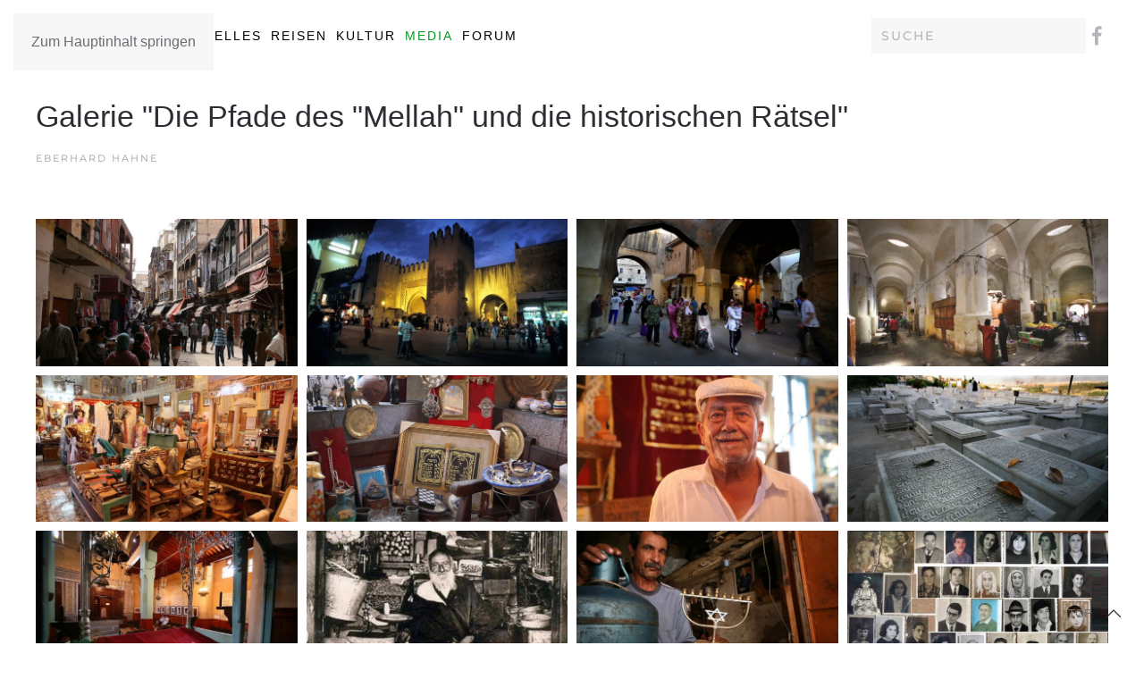

--- FILE ---
content_type: text/html; charset=utf-8
request_url: https://www.marokko.com/mediagalerie/galerie-die-pfade-des-mellah-und-die-historischen-raetsel
body_size: 8793
content:
<!DOCTYPE html>
<html lang="de-de" dir="ltr">
    <head>
        <meta name="viewport" content="width=device-width, initial-scale=1">
        <link rel="icon" href="/images/zLogo_Symbole_Map/favicon.ico" sizes="any">
                <link rel="apple-touch-icon" href="/images/zLogo_Symbole_Map/favicon.ico">
        <meta charset="utf-8">
	<meta name="rights" content="marokko.com">
	<meta name="author" content="Eberhard Hahne">
	<meta property="og:image" content="https://www.marokko.com/templates/yootheme/cache/3f/01Mellah%20Hauptstrasse-3f291824.jpeg">
	<meta property="twitter:image" content="https://www.marokko.com/templates/yootheme/cache/3f/01Mellah%20Hauptstrasse-3f291824.jpeg">
	<meta property="og:title" content="Galerie &quot;Die Pfade des &quot;Mellah&quot; und die historischen Rätsel&quot;">
	<meta property="twitter:title" content="Galerie &quot;Die Pfade des &quot;Mellah&quot; und die historischen Rätsel&quot;">
	<meta property="og:description" content="Galerie &quot;Pfade des &quot;Mellah&quot; und die historischen Rätsel&quot;">
	<meta property="twitter:description" content="Galerie &quot;Pfade des &quot;Mellah&quot; und die historischen Rätsel&quot;">
	<meta name="description" content="Galerie &quot;Pfade des &quot;Mellah&quot; und die historischen Rätsel&quot;">
	<meta name="generator" content="Joomla! - Open Source Content Management">
	<title>Galerie &quot;Die Pfade des &quot;Mellah&quot; und die historischen Rätsel&quot;</title>
	<link href="https://www.marokko.com/component/finder/search?format=opensearch&amp;Itemid=101" rel="search" title="OpenSearch marokko.com" type="application/opensearchdescription+xml">
<link href="/media/vendor/joomla-custom-elements/css/joomla-alert.min.css?0.4.1" rel="stylesheet">
	<link href="/media/system/css/joomla-fontawesome.min.css?4.5.33" rel="preload" as="style" onload="this.onload=null;this.rel='stylesheet'">
	<link href="/templates/yootheme/css/theme.9.css?1767217821" rel="stylesheet">
	<link href="https://www.marokko.com/plugins/content/fastsocialshare/style/style.css" rel="stylesheet">
	<link href="/media/plg_system_jcepro/site/css/content.min.css?86aa0286b6232c4a5b58f892ce080277" rel="stylesheet">
	<link href="/media/plg_system_jcemediabox/css/jcemediabox.min.css?7d30aa8b30a57b85d658fcd54426884a" rel="stylesheet">
<script src="/media/vendor/jquery/js/jquery.min.js?3.7.1"></script>
	<script src="/media/legacy/js/jquery-noconflict.min.js?504da4"></script>
	<script src="/media/vendor/awesomplete/js/awesomplete.min.js?1.1.7" defer></script>
	<script type="application/json" class="joomla-script-options new">{"joomla.jtext":{"JLIB_JS_AJAX_ERROR_OTHER":"Beim Abrufen von JSON-Daten wurde ein HTTP-Statuscode %s zurückgegeben.","JLIB_JS_AJAX_ERROR_PARSE":"Ein Parsing-Fehler trat bei der Verarbeitung der folgenden JSON-Daten auf:<br><code style='color:inherit;white-space:pre-wrap;padding:0;margin:0;border:0;background:inherit;'>%s<\/code>","ERROR":"Fehler","MESSAGE":"Nachricht","NOTICE":"Hinweis","WARNING":"Warnung","JCLOSE":"Schließen","JOK":"OK","JOPEN":"Öffnen"},"finder-search":{"url":"\/component\/finder\/?task=suggestions.suggest&amp;format=json&amp;tmpl=component&amp;Itemid=101"},"system.paths":{"root":"","rootFull":"https:\/\/www.marokko.com\/","base":"","baseFull":"https:\/\/www.marokko.com\/"},"csrf.token":"9f47d6319c6bf1523bca07c3b6a511c4"}</script>
	<script src="/media/system/js/core.min.js?a3d8f8"></script>
	<script src="/media/com_finder/js/finder.min.js?755761" type="module"></script>
	<script src="/media/system/js/messages.min.js?9a4811" type="module"></script>
	<script src="/templates/yootheme/packages/theme-analytics/app/analytics.min.js?4.5.33" defer></script>
	<script src="/templates/yootheme/packages/theme-cookie/app/cookie.min.js?4.5.33" defer></script>
	<script src="/templates/yootheme/vendor/assets/uikit/dist/js/uikit.min.js?4.5.33"></script>
	<script src="/templates/yootheme/vendor/assets/uikit/dist/js/uikit-icons-fuse.min.js?4.5.33"></script>
	<script src="/templates/yootheme/js/theme.js?4.5.33"></script>
	<script src="/media/plg_system_jcemediabox/js/jcemediabox.min.js?7d30aa8b30a57b85d658fcd54426884a"></script>
	<script type="application/ld+json">{"@context":"https://schema.org","@graph":[{"@type":"Organization","@id":"https://www.marokko.com/#/schema/Organization/base","name":"marokko.com","url":"https://www.marokko.com/"},{"@type":"WebSite","@id":"https://www.marokko.com/#/schema/WebSite/base","url":"https://www.marokko.com/","name":"marokko.com","publisher":{"@id":"https://www.marokko.com/#/schema/Organization/base"},"potentialAction":{"@type":"SearchAction","target":"https://www.marokko.com/component/finder/search?q={search_term_string}&amp;Itemid=101","query-input":"required name=search_term_string"}},{"@type":"WebPage","@id":"https://www.marokko.com/#/schema/WebPage/base","url":"https://www.marokko.com/mediagalerie/galerie-die-pfade-des-mellah-und-die-historischen-raetsel","name":"Galerie \"Die Pfade des \"Mellah\" und die historischen Rätsel\"","description":"Galerie \"Pfade des \"Mellah\" und die historischen Rätsel\"","isPartOf":{"@id":"https://www.marokko.com/#/schema/WebSite/base"},"about":{"@id":"https://www.marokko.com/#/schema/Organization/base"},"inLanguage":"de-DE"},{"@type":"Article","@id":"https://www.marokko.com/#/schema/com_content/article/1102","name":"Galerie \"Die Pfade des \"Mellah\" und die historischen Rätsel\"","headline":"Galerie \"Die Pfade des \"Mellah\" und die historischen Rätsel\"","inLanguage":"de-DE","author":{"@type":"Person","name":"Eberhard Hahne"},"thumbnailUrl":"images/autor/Eberhard.Hahne/Galerie Pfade des Mellah und die historischen Raetsel/10 Juedischer Haendler.jpg","articleSection":"Fotogalerie","isPartOf":{"@id":"https://www.marokko.com/#/schema/WebPage/base"}}]}</script>
	<script>window.yootheme ||= {}; var $theme = yootheme.theme = {"google_analytics":"UA-2535688-9","google_analytics_anonymize":"","cookie":{"mode":"consent","template":"<div class=\"tm-cookie-banner uk-notification uk-notification-bottom-right\">\n        <div class=\"uk-notification-message uk-notification-message-warning uk-panel\">\n\n            <p>Wir verwenden Cookies auf marokko.com, um unser Angebot stets optimieren zu k\u00f6nnen k\u00f6nnen. <a href=\"i\/datenschutzerklaerung\" target=\"_blank\" rel=\"noopener noreferrer\" title=\"Datenschutzerkl\u00e4rung\">Details k\u00f6nnen hier nachlesen<\/a><\/p>\n            \n                        <p class=\"uk-margin-small-top\">\n\n                                <button type=\"button\" class=\"js-accept uk-button uk-button-primary\" data-uk-toggle=\"target: !.uk-notification; animation: uk-animation-fade\">Einverstanden<\/button>\n                \n                                <button type=\"button\" class=\"js-reject uk-button uk-button-default uk-margin-small-left\" data-uk-toggle=\"target: !.uk-notification; animation: uk-animation-fade\">Nein, Danke<\/button>\n                \n            <\/p>\n            \n        <\/div>\n    <\/div>","position":"bottom"},"i18n":{"close":{"label":"Schlie\u00dfen"},"totop":{"label":"Zur\u00fcck nach oben"},"marker":{"label":"\u00d6ffnen"},"navbarToggleIcon":{"label":"Men\u00fc \u00f6ffnen"},"paginationPrevious":{"label":"Vorherige Seite"},"paginationNext":{"label":"N\u00e4chste Seite"},"searchIcon":{"toggle":"Suche \u00f6ffnen","submit":"Suche ausf\u00fchren"},"slider":{"next":"N\u00e4chste Folie","previous":"Vorherige Folie","slideX":"Folie %s","slideLabel":"%s von %s"},"slideshow":{"next":"N\u00e4chste Folie","previous":"Vorherige Folie","slideX":"Folie %s","slideLabel":"%s von %s"},"lightboxPanel":{"next":"N\u00e4chste Folie","previous":"Vorherige Folie","slideLabel":"%s von %s","close":"Schlie\u00dfen"}}};</script>
	<script>jQuery(document).ready(function(){WfMediabox.init({"base":"\/","theme":"standard","width":"","height":"","lightbox":0,"shadowbox":0,"icons":1,"overlay":1,"overlay_opacity":0,"overlay_color":"","transition_speed":500,"close":2,"labels":{"close":"Close","next":"Next","previous":"Previous","cancel":"Cancel","numbers":"{{numbers}}","numbers_count":"{{current}} of {{total}}","download":"Download"},"swipe":true,"expand_on_click":true});});</script>

    </head>
    <body class="">

        <div class="uk-hidden-visually uk-notification uk-notification-top-left uk-width-auto">
            <div class="uk-notification-message">
                <a href="#tm-main" class="uk-link-reset">Zum Hauptinhalt springen</a>
            </div>
        </div>

        
        
        <div class="tm-page">

                        


<header class="tm-header-mobile uk-hidden@m">


    
        <div class="uk-navbar-container">

            <div class="uk-container uk-container-expand">
                <nav class="uk-navbar" uk-navbar="{&quot;align&quot;:&quot;left&quot;,&quot;container&quot;:&quot;.tm-header-mobile&quot;,&quot;boundary&quot;:&quot;.tm-header-mobile .uk-navbar-container&quot;}">

                                        <div class="uk-navbar-left ">

                        
                                                    <a uk-toggle href="#tm-dialog-mobile" class="uk-navbar-toggle">

        
        <div uk-navbar-toggle-icon></div>

        
    </a>
                        
                        
                    </div>
                    
                                        <div class="uk-navbar-center">

                                                    <a href="https://www.marokko.com/" aria-label="Zurück zur Startseite" class="uk-logo uk-navbar-item">
    <img alt loading="eager" src="/images/zLogo_Symbole_Map/Mobil-Logo.gif"></a>
                        
                        
                    </div>
                    
                    
                </nav>
            </div>

        </div>

    



        <div id="tm-dialog-mobile" uk-offcanvas="container: true; overlay: true" mode="slide">
        <div class="uk-offcanvas-bar uk-flex uk-flex-column">

                        <button class="uk-offcanvas-close uk-close-large" type="button" uk-close uk-toggle="cls: uk-close-large; mode: media; media: @s"></button>
            
                        <div class="uk-margin-auto-bottom">
                
<div class="uk-grid uk-child-width-1-1" uk-grid>    <div>
<div class="uk-panel" id="module-menu-dialog-mobile">

    
    
<ul class="uk-nav uk-nav-default">
    
	<li class="item-117 uk-parent"><a href="/aktuelles">Aktuelles</a>
	<ul class="uk-nav-sub">

		<li class="item-118"><a href="/aktuelles/infos">Nachrichten &amp; Informationen</a></li>
		<li class="item-119"><a href="/aktuelles/wissen">Wirtschaft, Wissenschaft, Gesellschaft &amp; Recht</a></li></ul></li>
	<li class="item-120 uk-parent"><a href="/reisen">Reisen</a>
	<ul class="uk-nav-sub">

		<li class="item-673 uk-parent"><a href="/reisen/reisen">Reisen</a>
		<ul>

			<li class="item-672"><a href="/reisen/reisen/reisefuehrer-landkarte">Reiseführer-Landkarte</a></li></ul></li></ul></li>
	<li class="item-121 uk-parent"><a href="/kultur">Kultur</a>
	<ul class="uk-nav-sub">

		<li class="item-122"><a href="/kultur/kulinarisches">Kulinarisches</a></li>
		<li class="item-123"><a href="/kultur/kunst">Kunst, Kultur, Sport, Musik &amp; Film</a></li>
		<li class="item-124 uk-parent"><a href="/kultur/literatur">Literatur, Erzählungen &amp; Portraits</a>
		<ul>

			<li class="item-602"><a href="/kultur/literatur/publikationen">Publikationen</a></li></ul></li>
		<li class="item-125"><a href="/kultur/esprit">Philosophie, Sprache &amp; Glaube</a></li></ul></li>
	<li class="item-126 uk-active"><a href="/mediagalerie">Media</a></li>
	<li class="item-128 uk-parent"><a href="https://forum.marokko.com/" target="_blank">Forum</a>
	<ul class="uk-nav-sub">

		<li class="item-129"><a href="https://forum.marokko.com" target="_blank">Das aktuelle Marokkoforum</a></li>
		<li class="item-130"><a href="https://www.forum.marokko.net/ubbthreads.php?ubb=cfrm" target="_blank">Das alte Marokkoforum (nur Archiv)</a></li></ul></li></ul>

</div>
</div>    <div>
<div class="uk-panel" id="module-tm-4">

    
    

    <form id="search-tm-4" action="/component/finder/search?Itemid=101" method="get" role="search" class="uk-search js-finder-searchform uk-search-default uk-width-1-1"><span uk-search-icon></span><input name="q" class="js-finder-search-query uk-search-input" placeholder="Suche" required aria-label="Suche" type="search"><input type="hidden" name="Itemid" value="101"></form>
    

</div>
</div>    <div>
<div class="uk-panel" id="module-tm-6">

    
    <ul class="uk-grid uk-flex-inline uk-flex-middle uk-flex-nowrap uk-grid-small">                    <li><a href="https://www.facebook.com/marokko.org" class="uk-preserve-width uk-icon-link" rel="noreferrer" target="_blank"><span uk-icon="icon: facebook;"></span></a></li>
            </ul>
</div>
</div></div>
            </div>
            
            
        </div>
    </div>
    
    
    

</header>




<header class="tm-header uk-visible@m">



    
        <div class="uk-navbar-container">

            <div class="uk-container">
                <nav class="uk-navbar" uk-navbar="{&quot;align&quot;:&quot;left&quot;,&quot;container&quot;:&quot;.tm-header&quot;,&quot;boundary&quot;:&quot;.tm-header .uk-navbar-container&quot;}">

                                        <div class="uk-navbar-left ">

                                                    <a href="https://www.marokko.com/" aria-label="Zurück zur Startseite" class="uk-logo uk-navbar-item">
    <picture>
<source type="image/webp" srcset="/templates/yootheme/cache/ce/Logo-ce2eff79.webp 150w, /templates/yootheme/cache/5a/Logo-5a9c07b2.webp 300w" sizes="(min-width: 150px) 150px">
<img alt loading="eager" src="/templates/yootheme/cache/cf/Logo-cf30bf02.jpeg" width="150" height="36">
</picture></a>
                        
                                                    
<ul class="uk-navbar-nav">
    
	<li class="item-117 uk-parent"><a href="/aktuelles">Aktuelles</a>
	<div class="uk-drop uk-navbar-dropdown"><div><ul class="uk-nav uk-navbar-dropdown-nav">

		<li class="item-118"><a href="/aktuelles/infos">Nachrichten &amp; Informationen</a></li>
		<li class="item-119"><a href="/aktuelles/wissen">Wirtschaft, Wissenschaft, Gesellschaft &amp; Recht</a></li></ul></div></div></li>
	<li class="item-120 uk-parent"><a href="/reisen">Reisen</a>
	<div class="uk-drop uk-navbar-dropdown"><div><ul class="uk-nav uk-navbar-dropdown-nav">

		<li class="item-673 uk-parent"><a href="/reisen/reisen">Reisen</a>
		<ul class="uk-nav-sub">

			<li class="item-672"><a href="/reisen/reisen/reisefuehrer-landkarte">Reiseführer-Landkarte</a></li></ul></li></ul></div></div></li>
	<li class="item-121 uk-parent"><a href="/kultur">Kultur</a>
	<div class="uk-drop uk-navbar-dropdown"><div><ul class="uk-nav uk-navbar-dropdown-nav">

		<li class="item-122"><a href="/kultur/kulinarisches">Kulinarisches</a></li>
		<li class="item-123"><a href="/kultur/kunst">Kunst, Kultur, Sport, Musik &amp; Film</a></li>
		<li class="item-124 uk-parent"><a href="/kultur/literatur">Literatur, Erzählungen &amp; Portraits</a>
		<ul class="uk-nav-sub">

			<li class="item-602"><a href="/kultur/literatur/publikationen">Publikationen</a></li></ul></li>
		<li class="item-125"><a href="/kultur/esprit">Philosophie, Sprache &amp; Glaube</a></li></ul></div></div></li>
	<li class="item-126 uk-active"><a href="/mediagalerie">Media</a></li>
	<li class="item-128 uk-parent"><a href="https://forum.marokko.com/" target="_blank">Forum</a>
	<div class="uk-drop uk-navbar-dropdown"><div><ul class="uk-nav uk-navbar-dropdown-nav">

		<li class="item-129"><a href="https://forum.marokko.com" target="_blank">Das aktuelle Marokkoforum</a></li>
		<li class="item-130"><a href="https://www.forum.marokko.net/ubbthreads.php?ubb=cfrm" target="_blank">Das alte Marokkoforum (nur Archiv)</a></li></ul></div></div></li></ul>

                        
                        
                    </div>
                    
                    
                                        <div class="uk-navbar-right">

                        
                                                    
<div class="uk-navbar-item" id="module-tm-3">

    
    

    <form id="search-tm-3" action="/component/finder/search?Itemid=101" method="get" role="search" class="uk-search js-finder-searchform uk-search-navbar"><span uk-search-icon></span><input name="q" class="js-finder-search-query uk-search-input" placeholder="Suche" required aria-label="Suche" type="search"><input type="hidden" name="Itemid" value="101"></form>
    

</div>

<div class="uk-navbar-item" id="module-tm-5">

    
    <ul class="uk-grid uk-flex-inline uk-flex-middle uk-flex-nowrap uk-grid-small">                    <li><a href="https://www.facebook.com/marokko.org" class="uk-preserve-width uk-icon-link" rel="noreferrer" target="_blank"><span uk-icon="icon: facebook; width: 25; height: 25;"></span></a></li>
            </ul>
</div>

                        
                    </div>
                    
                </nav>
            </div>

        </div>

    







</header>

            
            

            <main id="tm-main" >

                
                <div id="system-message-container" aria-live="polite"></div>

                <!-- Builder #page -->
<div class="uk-section-default uk-section">
    
        
        
        
            
                                <div class="uk-container">                
                    <div class="uk-grid tm-grid-expand uk-child-width-1-1 uk-grid-margin">
<div class="uk-width-1-1">
    
        
            
            
            
                
                    
<h1>        Galerie "Die Pfade des "Mellah" und die historischen Rätsel"    </h1><div class="uk-panel uk-text-meta uk-margin">Eberhard Hahne</div>
                
            
        
    
</div></div>
                                </div>                
            
        
    
</div>
<div class="uk-section-default uk-section">
    
        
        
        
            
                                <div class="uk-container">                
                    <div class="uk-grid tm-grid-expand uk-child-width-1-1 uk-grid-margin">
<div class="uk-width-1-1">
    
        
            
            
            
                
                    
<div id="gallery-filter" class="uk-margin">
    
        <div class="uk-grid uk-child-width-1-2 uk-child-width-1-4@s uk-grid-small" uk-grid uk-lightbox="toggle: a[data-type];">                <div>
<div class="el-item">
        <a class="uk-flex-1 uk-transition-toggle uk-inline-clip uk-link-toggle" href="/templates/yootheme/cache/23/01Mellah%20Hauptstrasse-2327fede.jpeg" data-type="image" data-caption="&lt;h4 class='uk-margin-remove'&gt;01 Mellah Hauptstrasse&lt;/h4&gt;">    
        
            
<picture>
<source type="image/webp" srcset="/component/ajax/?p=image&amp;src=%7B%22file%22%3A%22images%2Fautor%2FEberhard.Hahne%2FGalerie%20Pfade%20des%20Mellah%20und%20die%20historischen%20Raetsel%2F01Mellah%20Hauptstrasse.jpg%22%2C%22type%22%3A%22webp%2C85%22%2C%22thumbnail%22%3A%22768%2C432%2C%22%7D&amp;hash=26dd414b 768w, /component/ajax/?p=image&amp;src=%7B%22file%22%3A%22images%2Fautor%2FEberhard.Hahne%2FGalerie%20Pfade%20des%20Mellah%20und%20die%20historischen%20Raetsel%2F01Mellah%20Hauptstrasse.jpg%22%2C%22type%22%3A%22webp%2C85%22%2C%22thumbnail%22%3A%221024%2C576%2C%22%7D&amp;hash=05537430 1024w, /component/ajax/?p=image&amp;src=%7B%22file%22%3A%22images%2Fautor%2FEberhard.Hahne%2FGalerie%20Pfade%20des%20Mellah%20und%20die%20historischen%20Raetsel%2F01Mellah%20Hauptstrasse.jpg%22%2C%22type%22%3A%22webp%2C85%22%2C%22thumbnail%22%3A%221200%2C%2C%22%7D&amp;hash=f4b41cd7 1200w" sizes="(min-width: 1200px) 1200px">
<img src="/templates/yootheme/cache/3f/01Mellah%20Hauptstrasse-3f291824.jpeg" width="1200" height="675" alt loading="lazy" class="el-image uk-transition-opaque">
</picture>

            
            
                        <div class="uk-position-bottom-left uk-position-small uk-transition-scale-down uk-overlay-primary"><div class="uk-overlay uk-width-medium uk-margin-remove-first-child">

<div class="el-title uk-text-meta uk-text-emphasis uk-transition-fade uk-margin-top uk-margin-remove-bottom">        01 Mellah Hauptstrasse    </div>



</div></div>            
        
        </a>    
</div></div>                <div>
<div class="el-item">
        <a class="uk-flex-1 uk-transition-toggle uk-inline-clip uk-link-toggle" href="/templates/yootheme/cache/8d/02%20Bab%20Semmarine%20aussen-8d990867.jpeg" data-type="image" data-caption="&lt;h4 class='uk-margin-remove'&gt;02 Bab Semmarine Aussen&lt;/h4&gt;">    
        
            
<picture>
<source type="image/webp" srcset="/component/ajax/?p=image&amp;src=%7B%22file%22%3A%22images%2Fautor%2FEberhard.Hahne%2FGalerie%20Pfade%20des%20Mellah%20und%20die%20historischen%20Raetsel%2F02%20Bab%20Semmarine%20aussen.jpg%22%2C%22type%22%3A%22webp%2C85%22%2C%22thumbnail%22%3A%22768%2C432%2C%22%7D&amp;hash=f38b0dce 768w, /component/ajax/?p=image&amp;src=%7B%22file%22%3A%22images%2Fautor%2FEberhard.Hahne%2FGalerie%20Pfade%20des%20Mellah%20und%20die%20historischen%20Raetsel%2F02%20Bab%20Semmarine%20aussen.jpg%22%2C%22type%22%3A%22webp%2C85%22%2C%22thumbnail%22%3A%221024%2C576%2C%22%7D&amp;hash=f24940fd 1024w, /component/ajax/?p=image&amp;src=%7B%22file%22%3A%22images%2Fautor%2FEberhard.Hahne%2FGalerie%20Pfade%20des%20Mellah%20und%20die%20historischen%20Raetsel%2F02%20Bab%20Semmarine%20aussen.jpg%22%2C%22type%22%3A%22webp%2C85%22%2C%22thumbnail%22%3A%221200%2C%2C%22%7D&amp;hash=e606542e 1200w" sizes="(min-width: 1200px) 1200px">
<img src="/templates/yootheme/cache/f6/02%20Bab%20Semmarine%20aussen-f6f1b090.jpeg" width="1200" height="675" alt loading="lazy" class="el-image uk-transition-opaque">
</picture>

            
            
                        <div class="uk-position-bottom-left uk-position-small uk-transition-scale-down uk-overlay-primary"><div class="uk-overlay uk-width-medium uk-margin-remove-first-child">

<div class="el-title uk-text-meta uk-text-emphasis uk-transition-fade uk-margin-top uk-margin-remove-bottom">        02 Bab Semmarine Aussen    </div>



</div></div>            
        
        </a>    
</div></div>                <div>
<div class="el-item">
        <a class="uk-flex-1 uk-transition-toggle uk-inline-clip uk-link-toggle" href="/templates/yootheme/cache/df/03%20Bab%20Semmarine%20innen-df24a084.jpeg" data-type="image" data-caption="&lt;h4 class='uk-margin-remove'&gt;03 Bab Semmarine Innen&lt;/h4&gt;">    
        
            
<picture>
<source type="image/webp" srcset="/component/ajax/?p=image&amp;src=%7B%22file%22%3A%22images%2Fautor%2FEberhard.Hahne%2FGalerie%20Pfade%20des%20Mellah%20und%20die%20historischen%20Raetsel%2F03%20Bab%20Semmarine%20innen.jpg%22%2C%22type%22%3A%22webp%2C85%22%2C%22thumbnail%22%3A%22768%2C432%2C%22%7D&amp;hash=9f94a3c7 768w, /component/ajax/?p=image&amp;src=%7B%22file%22%3A%22images%2Fautor%2FEberhard.Hahne%2FGalerie%20Pfade%20des%20Mellah%20und%20die%20historischen%20Raetsel%2F03%20Bab%20Semmarine%20innen.jpg%22%2C%22type%22%3A%22webp%2C85%22%2C%22thumbnail%22%3A%221024%2C576%2C%22%7D&amp;hash=eacc4086 1024w, /component/ajax/?p=image&amp;src=%7B%22file%22%3A%22images%2Fautor%2FEberhard.Hahne%2FGalerie%20Pfade%20des%20Mellah%20und%20die%20historischen%20Raetsel%2F03%20Bab%20Semmarine%20innen.jpg%22%2C%22type%22%3A%22webp%2C85%22%2C%22thumbnail%22%3A%221200%2C%2C%22%7D&amp;hash=a537eeb9 1200w" sizes="(min-width: 1200px) 1200px">
<img src="/templates/yootheme/cache/de/03%20Bab%20Semmarine%20innen-dedef19a.jpeg" width="1200" height="675" alt loading="lazy" class="el-image uk-transition-opaque">
</picture>

            
            
                        <div class="uk-position-bottom-left uk-position-small uk-transition-scale-down uk-overlay-primary"><div class="uk-overlay uk-width-medium uk-margin-remove-first-child">

<div class="el-title uk-text-meta uk-text-emphasis uk-transition-fade uk-margin-top uk-margin-remove-bottom">        03 Bab Semmarine Innen    </div>



</div></div>            
        
        </a>    
</div></div>                <div>
<div class="el-item">
        <a class="uk-flex-1 uk-transition-toggle uk-inline-clip uk-link-toggle" href="/templates/yootheme/cache/04/04%20Bab%20Semmarine%20Markt%20Souk-04ac3e14.jpeg" data-type="image" data-caption="&lt;h4 class='uk-margin-remove'&gt;04 Bab Semmarine Markt Souk&lt;/h4&gt;">    
        
            
<picture>
<source type="image/webp" srcset="/component/ajax/?p=image&amp;src=%7B%22file%22%3A%22images%2Fautor%2FEberhard.Hahne%2FGalerie%20Pfade%20des%20Mellah%20und%20die%20historischen%20Raetsel%2F04%20Bab%20Semmarine%20Markt%20Souk.jpg%22%2C%22type%22%3A%22webp%2C85%22%2C%22thumbnail%22%3A%22768%2C432%2C%22%7D&amp;hash=8b4f7d4a 768w, /component/ajax/?p=image&amp;src=%7B%22file%22%3A%22images%2Fautor%2FEberhard.Hahne%2FGalerie%20Pfade%20des%20Mellah%20und%20die%20historischen%20Raetsel%2F04%20Bab%20Semmarine%20Markt%20Souk.jpg%22%2C%22type%22%3A%22webp%2C85%22%2C%22thumbnail%22%3A%221024%2C576%2C%22%7D&amp;hash=341928a2 1024w, /component/ajax/?p=image&amp;src=%7B%22file%22%3A%22images%2Fautor%2FEberhard.Hahne%2FGalerie%20Pfade%20des%20Mellah%20und%20die%20historischen%20Raetsel%2F04%20Bab%20Semmarine%20Markt%20Souk.jpg%22%2C%22type%22%3A%22webp%2C85%22%2C%22thumbnail%22%3A%221200%2C%2C%22%7D&amp;hash=8fc606c9 1200w" sizes="(min-width: 1200px) 1200px">
<img src="/templates/yootheme/cache/14/04%20Bab%20Semmarine%20Markt%20Souk-14476fe4.jpeg" width="1200" height="675" alt loading="lazy" class="el-image uk-transition-opaque">
</picture>

            
            
                        <div class="uk-position-bottom-left uk-position-small uk-transition-scale-down uk-overlay-primary"><div class="uk-overlay uk-width-medium uk-margin-remove-first-child">

<div class="el-title uk-text-meta uk-text-emphasis uk-transition-fade uk-margin-top uk-margin-remove-bottom">        04 Bab Semmarine Markt Souk    </div>



</div></div>            
        
        </a>    
</div></div>                <div>
<div class="el-item">
        <a class="uk-flex-1 uk-transition-toggle uk-inline-clip uk-link-toggle" href="/templates/yootheme/cache/ae/05%20Mellah%20Museum%20auf%20dem%20juedischen%20Friedhof-ae3c31cb.jpeg" data-type="image" data-caption="&lt;h4 class='uk-margin-remove'&gt;05 Mellah Museum Auf Dem Juedischen Friedhof&lt;/h4&gt;">    
        
            
<picture>
<source type="image/webp" srcset="/component/ajax/?p=image&amp;src=%7B%22file%22%3A%22images%2Fautor%2FEberhard.Hahne%2FGalerie%20Pfade%20des%20Mellah%20und%20die%20historischen%20Raetsel%2F05%20Mellah%20Museum%20auf%20dem%20juedischen%20Friedhof.jpg%22%2C%22type%22%3A%22webp%2C85%22%2C%22thumbnail%22%3A%22768%2C432%2C%22%7D&amp;hash=70445007 768w, /component/ajax/?p=image&amp;src=%7B%22file%22%3A%22images%2Fautor%2FEberhard.Hahne%2FGalerie%20Pfade%20des%20Mellah%20und%20die%20historischen%20Raetsel%2F05%20Mellah%20Museum%20auf%20dem%20juedischen%20Friedhof.jpg%22%2C%22type%22%3A%22webp%2C85%22%2C%22thumbnail%22%3A%221024%2C576%2C%22%7D&amp;hash=1cd9645c 1024w, /component/ajax/?p=image&amp;src=%7B%22file%22%3A%22images%2Fautor%2FEberhard.Hahne%2FGalerie%20Pfade%20des%20Mellah%20und%20die%20historischen%20Raetsel%2F05%20Mellah%20Museum%20auf%20dem%20juedischen%20Friedhof.jpg%22%2C%22type%22%3A%22webp%2C85%22%2C%22thumbnail%22%3A%221200%2C%2C%22%7D&amp;hash=dc181259 1200w" sizes="(min-width: 1200px) 1200px">
<img src="/templates/yootheme/cache/9c/05%20Mellah%20Museum%20auf%20dem%20juedischen%20Friedhof-9cef2cb7.jpeg" width="1200" height="675" alt loading="lazy" class="el-image uk-transition-opaque">
</picture>

            
            
                        <div class="uk-position-bottom-left uk-position-small uk-transition-scale-down uk-overlay-primary"><div class="uk-overlay uk-width-medium uk-margin-remove-first-child">

<div class="el-title uk-text-meta uk-text-emphasis uk-transition-fade uk-margin-top uk-margin-remove-bottom">        05 Mellah Museum Auf Dem Juedischen Friedhof    </div>



</div></div>            
        
        </a>    
</div></div>                <div>
<div class="el-item">
        <a class="uk-flex-1 uk-transition-toggle uk-inline-clip uk-link-toggle" href="/templates/yootheme/cache/5c/06%20Mellah%20Museum%20von%20Edmond%20Gabbay%20auf%20dem%20juedischen%20Friedhof-5c8cb16d.jpeg" data-type="image" data-caption="&lt;h4 class='uk-margin-remove'&gt;06 Mellah Museum Von Edmond Gabbay Auf Dem Juedischen Friedhof&lt;/h4&gt;">    
        
            
<picture>
<source type="image/webp" srcset="/component/ajax/?p=image&amp;src=%7B%22file%22%3A%22images%2Fautor%2FEberhard.Hahne%2FGalerie%20Pfade%20des%20Mellah%20und%20die%20historischen%20Raetsel%2F06%20Mellah%20Museum%20von%20Edmond%20Gabbay%20auf%20dem%20juedischen%20Friedhof.jpg%22%2C%22type%22%3A%22webp%2C85%22%2C%22thumbnail%22%3A%22768%2C432%2C%22%7D&amp;hash=aaa8c786 768w, /component/ajax/?p=image&amp;src=%7B%22file%22%3A%22images%2Fautor%2FEberhard.Hahne%2FGalerie%20Pfade%20des%20Mellah%20und%20die%20historischen%20Raetsel%2F06%20Mellah%20Museum%20von%20Edmond%20Gabbay%20auf%20dem%20juedischen%20Friedhof.jpg%22%2C%22type%22%3A%22webp%2C85%22%2C%22thumbnail%22%3A%221024%2C576%2C%22%7D&amp;hash=8373c3dc 1024w, /component/ajax/?p=image&amp;src=%7B%22file%22%3A%22images%2Fautor%2FEberhard.Hahne%2FGalerie%20Pfade%20des%20Mellah%20und%20die%20historischen%20Raetsel%2F06%20Mellah%20Museum%20von%20Edmond%20Gabbay%20auf%20dem%20juedischen%20Friedhof.jpg%22%2C%22type%22%3A%22webp%2C85%22%2C%22thumbnail%22%3A%221200%2C%2C%22%7D&amp;hash=e8e7867f 1200w" sizes="(min-width: 1200px) 1200px">
<img src="/templates/yootheme/cache/94/06%20Mellah%20Museum%20von%20Edmond%20Gabbay%20auf%20dem%20juedischen%20Friedhof-94ba35fd.jpeg" width="1200" height="675" alt loading="lazy" class="el-image uk-transition-opaque">
</picture>

            
            
                        <div class="uk-position-bottom-left uk-position-small uk-transition-scale-down uk-overlay-primary"><div class="uk-overlay uk-width-medium uk-margin-remove-first-child">

<div class="el-title uk-text-meta uk-text-emphasis uk-transition-fade uk-margin-top uk-margin-remove-bottom">        06 Mellah Museum Von Edmond Gabbay Auf Dem Juedischen Friedhof    </div>



</div></div>            
        
        </a>    
</div></div>                <div>
<div class="el-item">
        <a class="uk-flex-1 uk-transition-toggle uk-inline-clip uk-link-toggle" href="/templates/yootheme/cache/3d/07%20Mellah%20museum%20Gruender%20und%20Direktor%20Edmond%20Mimoun%20Gabay%20Jude-3d04bc56.jpeg" data-type="image" data-caption="&lt;h4 class='uk-margin-remove'&gt;07 Mellah Museum Gruender Und Direktor Edmond Mimoun Gabay Jude&lt;/h4&gt;">    
        
            
<picture>
<source type="image/webp" srcset="/component/ajax/?p=image&amp;src=%7B%22file%22%3A%22images%2Fautor%2FEberhard.Hahne%2FGalerie%20Pfade%20des%20Mellah%20und%20die%20historischen%20Raetsel%2F07%20Mellah%20museum%20Gruender%20und%20Direktor%20Edmond%20Mimoun%20Gabay%20Jude.jpg%22%2C%22type%22%3A%22webp%2C85%22%2C%22thumbnail%22%3A%22768%2C432%2C%22%7D&amp;hash=f0eaf64c 768w, /component/ajax/?p=image&amp;src=%7B%22file%22%3A%22images%2Fautor%2FEberhard.Hahne%2FGalerie%20Pfade%20des%20Mellah%20und%20die%20historischen%20Raetsel%2F07%20Mellah%20museum%20Gruender%20und%20Direktor%20Edmond%20Mimoun%20Gabay%20Jude.jpg%22%2C%22type%22%3A%22webp%2C85%22%2C%22thumbnail%22%3A%221024%2C576%2C%22%7D&amp;hash=66b8a6cf 1024w, /component/ajax/?p=image&amp;src=%7B%22file%22%3A%22images%2Fautor%2FEberhard.Hahne%2FGalerie%20Pfade%20des%20Mellah%20und%20die%20historischen%20Raetsel%2F07%20Mellah%20museum%20Gruender%20und%20Direktor%20Edmond%20Mimoun%20Gabay%20Jude.jpg%22%2C%22type%22%3A%22webp%2C85%22%2C%22thumbnail%22%3A%221200%2C%2C%22%7D&amp;hash=1d3de923 1200w" sizes="(min-width: 1200px) 1200px">
<img src="/templates/yootheme/cache/d0/07%20Mellah%20museum%20Gruender%20und%20Direktor%20Edmond%20Mimoun%20Gabay%20Jude-d0ead87a.jpeg" width="1200" height="675" alt loading="lazy" class="el-image uk-transition-opaque">
</picture>

            
            
                        <div class="uk-position-bottom-left uk-position-small uk-transition-scale-down uk-overlay-primary"><div class="uk-overlay uk-width-medium uk-margin-remove-first-child">

<div class="el-title uk-text-meta uk-text-emphasis uk-transition-fade uk-margin-top uk-margin-remove-bottom">        07 Mellah Museum Gruender Und Direktor Edmond Mimoun Gabay Jude    </div>



</div></div>            
        
        </a>    
</div></div>                <div>
<div class="el-item">
        <a class="uk-flex-1 uk-transition-toggle uk-inline-clip uk-link-toggle" href="/templates/yootheme/cache/c1/08%20Mellah%20Friedhof-c16119fe.jpeg" data-type="image" data-caption="&lt;h4 class='uk-margin-remove'&gt;08 Mellah Friedhof&lt;/h4&gt;">    
        
            
<picture>
<source type="image/webp" srcset="/component/ajax/?p=image&amp;src=%7B%22file%22%3A%22images%2Fautor%2FEberhard.Hahne%2FGalerie%20Pfade%20des%20Mellah%20und%20die%20historischen%20Raetsel%2F08%20Mellah%20Friedhof.jpg%22%2C%22type%22%3A%22webp%2C85%22%2C%22thumbnail%22%3A%22768%2C432%2C%22%7D&amp;hash=0205488f 768w, /component/ajax/?p=image&amp;src=%7B%22file%22%3A%22images%2Fautor%2FEberhard.Hahne%2FGalerie%20Pfade%20des%20Mellah%20und%20die%20historischen%20Raetsel%2F08%20Mellah%20Friedhof.jpg%22%2C%22type%22%3A%22webp%2C85%22%2C%22thumbnail%22%3A%221024%2C576%2C%22%7D&amp;hash=a821fbc2 1024w, /component/ajax/?p=image&amp;src=%7B%22file%22%3A%22images%2Fautor%2FEberhard.Hahne%2FGalerie%20Pfade%20des%20Mellah%20und%20die%20historischen%20Raetsel%2F08%20Mellah%20Friedhof.jpg%22%2C%22type%22%3A%22webp%2C85%22%2C%22thumbnail%22%3A%221200%2C%2C%22%7D&amp;hash=203d7a2a 1200w" sizes="(min-width: 1200px) 1200px">
<img src="/templates/yootheme/cache/47/08%20Mellah%20Friedhof-472dd60c.jpeg" width="1200" height="675" alt loading="lazy" class="el-image uk-transition-opaque">
</picture>

            
            
                        <div class="uk-position-bottom-left uk-position-small uk-transition-scale-down uk-overlay-primary"><div class="uk-overlay uk-width-medium uk-margin-remove-first-child">

<div class="el-title uk-text-meta uk-text-emphasis uk-transition-fade uk-margin-top uk-margin-remove-bottom">        08 Mellah Friedhof    </div>



</div></div>            
        
        </a>    
</div></div>                <div>
<div class="el-item">
        <a class="uk-flex-1 uk-transition-toggle uk-inline-clip uk-link-toggle" href="/templates/yootheme/cache/2c/09%20Synagoge%20Aben%20Danan%20aus%20dem%2017.%20Jahrhundert-2c7bb862.jpeg" data-type="image" data-caption="&lt;h4 class='uk-margin-remove'&gt;09 Synagoge Aben Danan Aus Dem 17 Jahrhundert&lt;/h4&gt;">    
        
            
<picture>
<source type="image/webp" srcset="/component/ajax/?p=image&amp;src=%7B%22file%22%3A%22images%2Fautor%2FEberhard.Hahne%2FGalerie%20Pfade%20des%20Mellah%20und%20die%20historischen%20Raetsel%2F09%20Synagoge%20Aben%20Danan%20aus%20dem%2017.%20Jahrhundert.jpg%22%2C%22type%22%3A%22webp%2C85%22%2C%22thumbnail%22%3A%22768%2C432%2C%22%7D&amp;hash=83c7b309 768w, /component/ajax/?p=image&amp;src=%7B%22file%22%3A%22images%2Fautor%2FEberhard.Hahne%2FGalerie%20Pfade%20des%20Mellah%20und%20die%20historischen%20Raetsel%2F09%20Synagoge%20Aben%20Danan%20aus%20dem%2017.%20Jahrhundert.jpg%22%2C%22type%22%3A%22webp%2C85%22%2C%22thumbnail%22%3A%221024%2C576%2C%22%7D&amp;hash=fb3c724c 1024w, /component/ajax/?p=image&amp;src=%7B%22file%22%3A%22images%2Fautor%2FEberhard.Hahne%2FGalerie%20Pfade%20des%20Mellah%20und%20die%20historischen%20Raetsel%2F09%20Synagoge%20Aben%20Danan%20aus%20dem%2017.%20Jahrhundert.jpg%22%2C%22type%22%3A%22webp%2C85%22%2C%22thumbnail%22%3A%221200%2C%2C%22%7D&amp;hash=9aa149d8 1200w" sizes="(min-width: 1200px) 1200px">
<img src="/templates/yootheme/cache/49/09%20Synagoge%20Aben%20Danan%20aus%20dem%2017.%20Jahrhundert-49ba258c.jpeg" width="1200" height="675" alt loading="lazy" class="el-image uk-transition-opaque">
</picture>

            
            
                        <div class="uk-position-bottom-left uk-position-small uk-transition-scale-down uk-overlay-primary"><div class="uk-overlay uk-width-medium uk-margin-remove-first-child">

<div class="el-title uk-text-meta uk-text-emphasis uk-transition-fade uk-margin-top uk-margin-remove-bottom">        09 Synagoge Aben Danan Aus Dem 17 Jahrhundert    </div>



</div></div>            
        
        </a>    
</div></div>                <div>
<div class="el-item">
        <a class="uk-flex-1 uk-transition-toggle uk-inline-clip uk-link-toggle" href="/templates/yootheme/cache/cc/10%20Juedischer%20Haendler-ccbcbfcd.jpeg" data-type="image" data-caption="&lt;h4 class='uk-margin-remove'&gt;10 Juedischer Haendler&lt;/h4&gt;">    
        
            
<picture>
<source type="image/webp" srcset="/component/ajax/?p=image&amp;src=%7B%22file%22%3A%22images%2Fautor%2FEberhard.Hahne%2FGalerie%20Pfade%20des%20Mellah%20und%20die%20historischen%20Raetsel%2F10%20Juedischer%20Haendler.jpg%22%2C%22type%22%3A%22webp%2C85%22%2C%22thumbnail%22%3A%22768%2C432%2C%22%7D&amp;hash=bf4e9469 768w, /component/ajax/?p=image&amp;src=%7B%22file%22%3A%22images%2Fautor%2FEberhard.Hahne%2FGalerie%20Pfade%20des%20Mellah%20und%20die%20historischen%20Raetsel%2F10%20Juedischer%20Haendler.jpg%22%2C%22type%22%3A%22webp%2C85%22%2C%22thumbnail%22%3A%221024%2C576%2C%22%7D&amp;hash=25acd137 1024w, /component/ajax/?p=image&amp;src=%7B%22file%22%3A%22images%2Fautor%2FEberhard.Hahne%2FGalerie%20Pfade%20des%20Mellah%20und%20die%20historischen%20Raetsel%2F10%20Juedischer%20Haendler.jpg%22%2C%22type%22%3A%22webp%2C85%22%2C%22thumbnail%22%3A%221200%2C%2C%22%7D&amp;hash=b08ba130 1200w" sizes="(min-width: 1200px) 1200px">
<img src="/templates/yootheme/cache/19/10%20Juedischer%20Haendler-19234bb6.jpeg" width="1200" height="675" alt loading="lazy" class="el-image uk-transition-opaque">
</picture>

            
            
                        <div class="uk-position-bottom-left uk-position-small uk-transition-scale-down uk-overlay-primary"><div class="uk-overlay uk-width-medium uk-margin-remove-first-child">

<div class="el-title uk-text-meta uk-text-emphasis uk-transition-fade uk-margin-top uk-margin-remove-bottom">        10 Juedischer Haendler    </div>



</div></div>            
        
        </a>    
</div></div>                <div>
<div class="el-item">
        <a class="uk-flex-1 uk-transition-toggle uk-inline-clip uk-link-toggle" href="/templates/yootheme/cache/bd/11%20Nur%20noch%20wenige%20juedische%20Objekte%20im%20Mellah%20erwebbar-bd17d240.jpeg" data-type="image" data-caption="&lt;h4 class='uk-margin-remove'&gt;11 Nur Noch Wenige Juedische Objekte Im Mellah Erwebbar&lt;/h4&gt;">    
        
            
<picture>
<source type="image/webp" srcset="/component/ajax/?p=image&amp;src=%7B%22file%22%3A%22images%2Fautor%2FEberhard.Hahne%2FGalerie%20Pfade%20des%20Mellah%20und%20die%20historischen%20Raetsel%2F11%20Nur%20noch%20wenige%20juedische%20Objekte%20im%20Mellah%20erwebbar.jpg%22%2C%22type%22%3A%22webp%2C85%22%2C%22thumbnail%22%3A%22768%2C432%2C%22%7D&amp;hash=a6da3582 768w, /component/ajax/?p=image&amp;src=%7B%22file%22%3A%22images%2Fautor%2FEberhard.Hahne%2FGalerie%20Pfade%20des%20Mellah%20und%20die%20historischen%20Raetsel%2F11%20Nur%20noch%20wenige%20juedische%20Objekte%20im%20Mellah%20erwebbar.jpg%22%2C%22type%22%3A%22webp%2C85%22%2C%22thumbnail%22%3A%221024%2C576%2C%22%7D&amp;hash=c9be7b39 1024w, /component/ajax/?p=image&amp;src=%7B%22file%22%3A%22images%2Fautor%2FEberhard.Hahne%2FGalerie%20Pfade%20des%20Mellah%20und%20die%20historischen%20Raetsel%2F11%20Nur%20noch%20wenige%20juedische%20Objekte%20im%20Mellah%20erwebbar.jpg%22%2C%22type%22%3A%22webp%2C85%22%2C%22thumbnail%22%3A%221200%2C%2C%22%7D&amp;hash=701f76c2 1200w" sizes="(min-width: 1200px) 1200px">
<img src="/templates/yootheme/cache/aa/11%20Nur%20noch%20wenige%20juedische%20Objekte%20im%20Mellah%20erwebbar-aa7e338f.jpeg" width="1200" height="675" alt loading="lazy" class="el-image uk-transition-opaque">
</picture>

            
            
                        <div class="uk-position-bottom-left uk-position-small uk-transition-scale-down uk-overlay-primary"><div class="uk-overlay uk-width-medium uk-margin-remove-first-child">

<div class="el-title uk-text-meta uk-text-emphasis uk-transition-fade uk-margin-top uk-margin-remove-bottom">        11 Nur Noch Wenige Juedische Objekte Im Mellah Erwebbar    </div>



</div></div>            
        
        </a>    
</div></div>                <div>
<div class="el-item">
        <a class="uk-flex-1 uk-transition-toggle uk-inline-clip uk-link-toggle" href="/templates/yootheme/cache/ff/12%20Bilder%20ehemaliger%20juedischer%20Bewohner%20des%20Mellah-ffcc1134.jpeg" data-type="image" data-caption="&lt;h4 class='uk-margin-remove'&gt;12 Bilder Ehemaliger Juedischer Bewohner Des Mellah&lt;/h4&gt;">    
        
            
<picture>
<source type="image/webp" srcset="/component/ajax/?p=image&amp;src=%7B%22file%22%3A%22images%2Fautor%2FEberhard.Hahne%2FGalerie%20Pfade%20des%20Mellah%20und%20die%20historischen%20Raetsel%2F12%20Bilder%20ehemaliger%20juedischer%20Bewohner%20des%20Mellah.jpg%22%2C%22type%22%3A%22webp%2C85%22%2C%22thumbnail%22%3A%22768%2C406%2C%22%7D&amp;hash=b53a90aa 768w, /component/ajax/?p=image&amp;src=%7B%22file%22%3A%22images%2Fautor%2FEberhard.Hahne%2FGalerie%20Pfade%20des%20Mellah%20und%20die%20historischen%20Raetsel%2F12%20Bilder%20ehemaliger%20juedischer%20Bewohner%20des%20Mellah.jpg%22%2C%22type%22%3A%22webp%2C85%22%2C%22thumbnail%22%3A%221024%2C542%2C%22%7D&amp;hash=14da969f 1024w, /component/ajax/?p=image&amp;src=%7B%22file%22%3A%22images%2Fautor%2FEberhard.Hahne%2FGalerie%20Pfade%20des%20Mellah%20und%20die%20historischen%20Raetsel%2F12%20Bilder%20ehemaliger%20juedischer%20Bewohner%20des%20Mellah.jpg%22%2C%22type%22%3A%22webp%2C85%22%2C%22thumbnail%22%3A%221200%2C%2C%22%7D&amp;hash=7ccc8c97 1200w" sizes="(min-width: 1200px) 1200px">
<img src="/templates/yootheme/cache/52/12%20Bilder%20ehemaliger%20juedischer%20Bewohner%20des%20Mellah-5255661f.jpeg" width="1200" height="635" alt loading="lazy" class="el-image uk-transition-opaque">
</picture>

            
            
                        <div class="uk-position-bottom-left uk-position-small uk-transition-scale-down uk-overlay-primary"><div class="uk-overlay uk-width-medium uk-margin-remove-first-child">

<div class="el-title uk-text-meta uk-text-emphasis uk-transition-fade uk-margin-top uk-margin-remove-bottom">        12 Bilder Ehemaliger Juedischer Bewohner Des Mellah    </div>



</div></div>            
        
        </a>    
</div></div>                </div>
    
</div>
                
            
        
    
</div></div><div class="uk-grid tm-grid-expand uk-child-width-1-1 uk-grid-margin">
<div class="uk-width-1-1">
    
        
            
            
            
                
                    <div class="uk-panel uk-margin"><p></p>
<p></p>
<h2><a href="/kultur/literatur/die-pfade-des-mellah-und-die-historischen-raetsel">Siehe Artikel zu dieser Fotogalerie</a></h2>
<p></p></div>
                
            
        
    
</div></div>
                                </div>                
            
        
    
</div><div class="fastsocialshare_container fastsocialshare-align-left"><div class="fastsocialshare-subcontainer"><script>
					var loadAsyncDeferredFacebook = function() {
						(function(d, s, id) {
						  var js, fjs = d.getElementsByTagName(s)[0];
						  if (d.getElementById(id)) return;
						  js = d.createElement(s); js.id = id;
						  js.src = "//connect.facebook.net/de_DE/sdk.js#xfbml=1&version=v3.0";
						  fjs.parentNode.insertBefore(js, fjs);
						}(document, 'script', 'facebook-jssdk'));
					}
	
			  		if (window.addEventListener)
						window.addEventListener("load", loadAsyncDeferredFacebook, false);
					else if (window.attachEvent)
						window.attachEvent("onload", loadAsyncDeferredFacebook);
					else
				  		window.onload = loadAsyncDeferredFacebook;
					</script>
					<div class="fastsocialshare-share-fbsh fb-shareme-core">
					<div class="fb-share-button fb-shareme-core"
						data-href="https://www.marokko.com/mediagalerie/galerie-die-pfade-des-mellah-und-die-historischen-raetsel"
						data-layout="button"
						data-size="small">
					</div></div><div class="fastsocialshare-share-tw">
						<a href="https://twitter.com/intent/tweet" data-dnt="true" class="twitter-share-button"  data-text="Galerie &quot;Die Pfade des &quot;Mellah&quot; und die historischen R&auml;tsel&quot;" data-count="none" data-via="" data-url="https://www.marokko.com/mediagalerie/galerie-die-pfade-des-mellah-und-die-historischen-raetsel" data-lang="de"></a>
						</div>
						<script>
							var loadAsyncDeferredTwitter =  function() {
	            						var d = document;
	            						var s = 'script';
	            						var id = 'twitter-wjs';
					            		var js,fjs=d.getElementsByTagName(s)[0],p=/^http:/.test(d.location)?'http':'https';if(!d.getElementById(id)){
						        		js=d.createElement(s);js.id=id;js.src=p+'://platform.twitter.com/widgets.js';fjs.parentNode.insertBefore(js,fjs);}
					        		}
						
							if (window.addEventListener)
								window.addEventListener("load", loadAsyncDeferredTwitter, false);
							else if (window.attachEvent)
								window.attachEvent("onload", loadAsyncDeferredTwitter);
							else
								window.onload = loadAsyncDeferredTwitter;
						</script><div class="fastsocialshare-share-lin">
						<script>
							var loadAsyncDeferredLinkedin =  function() {
								var po = document.createElement('script');
								po.type = 'text/javascript';
								po.async = true;
								po.src = 'https://platform.linkedin.com/in.js';
								po.innerHTML = 'lang: de_DE';
								var s = document.getElementsByTagName('script')[0];
								s.parentNode.insertBefore(po, s);
							};
		
							 if (window.addEventListener)
							  window.addEventListener("load", loadAsyncDeferredLinkedin, false);
							else if (window.attachEvent)
							  window.attachEvent("onload", loadAsyncDeferredLinkedin);
							else
							  window.onload = loadAsyncDeferredLinkedin;
						</script>
						<script type="in/share" data-url="https://www.marokko.com/mediagalerie/galerie-die-pfade-des-mellah-und-die-historischen-raetsel" data-counter="none"></script>
						</div><div class="fastsocialshare-share-whatsapp">
    					<a style="text-decoration:none; border-radius: 2px; padding:1px 5px 2px; font-size:14px; background-color:#25d366; color:#ffffff !important;" onclick="window.open('https://api.whatsapp.com/send?text=https%3A%2F%2Fwww.marokko.com%2Fmediagalerie%2Fgalerie-die-pfade-des-mellah-und-die-historischen-raetsel - Galerie%20%22Die%20Pfade%20des%20%22Mellah%22%20und%20die%20historischen%20R%C3%A4tsel%22','whatsappshare','width=640,height=480')" href="javascript:void(0)"><span class='fastsocialshare-share-whatsappicon'  style='margin-right:4px'><svg style="vertical-align:text-bottom" fill="#fff" preserveAspectRatio="xMidYMid meet" height="1em" width="1em" viewBox="0 2 40 40"><g><path d="m25 21.7q0.3 0 2.2 1t2 1.2q0 0.1 0 0.3 0 0.8-0.4 1.7-0.3 0.9-1.6 1.5t-2.2 0.6q-1.3 0-4.3-1.4-2.2-1-3.8-2.6t-3.3-4.2q-1.6-2.3-1.6-4.3v-0.2q0.1-2 1.7-3.5 0.5-0.5 1.2-0.5 0.1 0 0.4 0t0.4 0.1q0.4 0 0.6 0.1t0.3 0.6q0.2 0.5 0.8 2t0.5 1.7q0 0.5-0.8 1.3t-0.7 1q0 0.2 0.1 0.3 0.7 1.7 2.3 3.1 1.2 1.2 3.3 2.2 0.3 0.2 0.5 0.2 0.4 0 1.2-1.1t1.2-1.1z m-4.5 11.9q2.8 0 5.4-1.1t4.5-3 3-4.5 1.1-5.4-1.1-5.5-3-4.5-4.5-2.9-5.4-1.2-5.5 1.2-4.5 2.9-2.9 4.5-1.2 5.5q0 4.5 2.7 8.2l-1.7 5.2 5.4-1.8q3.5 2.4 7.7 2.4z m0-30.9q3.4 0 6.5 1.4t5.4 3.6 3.5 5.3 1.4 6.6-1.4 6.5-3.5 5.3-5.4 3.6-6.5 1.4q-4.4 0-8.2-2.1l-9.3 3 3-9.1q-2.4-3.9-2.4-8.6 0-3.5 1.4-6.6t3.6-5.3 5.3-3.6 6.6-1.4z"></path></g></svg></span><span class='fastsocialshare-share-whatsapptext'>Whatsapp</span></a>
						</div></div></div>

                
            </main>

            

                        <footer>
                <!-- Builder #footer --><style class="uk-margin-remove-adjacent">#footer\#0{position: fixed; bottom: 20px; right: 20px;}</style>
<div class="uk-section-default uk-section">
    
        
        
        
            
                                <div class="uk-container">                
                    <div class="uk-grid tm-grid-expand uk-child-width-1-1 uk-grid-margin">
<div class="uk-width-1-1">
    
        
            
            
            
                
                    <div class="uk-panel uk-text-meta uk-margin"><p>Copyright © marokko.com. Alle Rechte vorbehalten. Kopien sind nur mit schriftlicher Genehmigung von marokko.com erlaubt. Hinweise zu "Haftung für Inhalte" und "Urheberrecht" sind unter <a href="/i/impressum" target="_blank" rel="noopener noreferrer" title="Impressum">Impressum </a>beschrieben. Kommentare zu einzelnen Artikeln sind ausdrücklich erwünscht und können in <a href="https://forum.marokko.com" target="_blank" rel="noopener noreferrer" title="forum.marokko.com">forum.marokko.com</a> gepostet werden.</p></div>
                
            
        
    
</div></div><div class="uk-grid tm-grid-expand uk-child-width-1-1 uk-grid-margin">
<div class="uk-width-1-1">
    
        
            
            
            
                
                    
<div>
    <ul class="uk-margin-remove-bottom uk-subnav" uk-margin>        <li class="el-item ">
    <a class="el-link" href="/">Startseite</a></li>
        <li class="el-item ">
    <a class="el-link" href="/i/impressum">Impressum</a></li>
        <li class="el-item ">
    <a class="el-link" href="/i/datenschutzerklaerung">Datenschutzerklärung </a></li>
        </ul>
</div>
<div>
    <ul class="uk-margin-remove-bottom uk-subnav" uk-margin>        <li class="el-item ">
    <a class="el-link" href="/i/kontakt">Kontakt</a></li>
        <li class="el-item ">
    <a class="el-link" href="/login">Login (Redaktion)</a></li>
        <li class="el-item ">
    <a class="el-link" href="/i/beitrag-einreichen">Beitrag einreichen</a></li>
        </ul>
</div>
                
            
        
    
</div></div><div class="uk-grid tm-grid-expand uk-child-width-1-1 uk-grid-margin">
<div class="uk-width-1-1">
    
        
            
            
            
                
                    
<div id="footer#0" class="uk-margin uk-text-right">    <div class="uk-child-width-expand uk-grid-small uk-flex-inline uk-flex-middle" uk-grid>        <div>
            <a href="#" uk-totop uk-scroll></a>        </div>
        <div class="uk-flex-first uk-width-auto"><div class="el-title uk-text-small">TOP</div></div>    </div></div>
                
            
        
    
</div></div>
                                </div>                
            
        
    
</div>            </footer>
            
        </div>

        
        

    </body>
</html>


--- FILE ---
content_type: text/plain
request_url: https://www.marokko.com/templates/yootheme/cache/ce/Logo-ce2eff79.webp
body_size: 1658
content:
RIFFr  WEBPVP8 f  �$ �*� $ >Q(�E�����X8�";��1xz/�Ը&�=��ۿP0l�ؿ���3|y��/�.]��蟐�������g�ǌ���!?)8ª�ȿ�o������90, ���?���������@P�W���?t_��s��������ݾ?��C�E���s������^ȿ���ӯ7*>e-�� V�=Z�l���N3>����[Ī�qCo�mOL N�/*��Y���T�����F]�(��3�͆��aS��~G�x5�h��@3�I��Kq��hAa]b�c�i=���#  ������{$ҋ�s��8L�׈�o�;��7�t�����o噋M���f!q�����:��o�D� ����+�o� ��=����"��@[ '�]���㖝����l��(j�%�Y��M���3&{ƶ:X5C2���ylgo��,|i���gQ������8-�%Ƃ;�F/h��f���Ũ��}���u<G?�.p|+`x�Eq>֭+��/�{t2���_��䉭6�Ԝ��U�ho��2���Ԟ:tW��bRr?���wԒ7�3������2&�D{��p�C���+=o��b#�,��ôK��9T���sqN||�u�|8?��	�z��X��yg�tP�C�q���7��Ƅ��?���O�j�Q�b��%��-�}j����H��9_|W�w$�Y.ӷrV�q�)KN������L>O�؊e�|�0
՜'S�j��);Ɓ��E��$�N�L�L����sԂd
r�Bcn�΀�B�0�ݜo3>�0����M����e��j^U{!����=��2@h�dV.߇���ö�s�����>��{=�����O����L9Ke����'�q�m�.e�!��
��/�0��g��p���_��fg����	�+x��	T�I��XtB[]�ed���.mø���PÚq��f�ޝ\�\d�'b�R���c�ÏE� �7�0��}�#�u2,W���{��	,���`c�[mX��jXG����,���G����,����=������֎�ҩ�P�>���Sg�L�@�������|i9�t�Mn��Xd�Y��OF��m��E$�KS��^))湀��I~"Z�'�)�6|�*��/�(C�r����?[�j���"���^��l�D" ����2��{��6��Z�|�A���tz?{8�qJ�17}�����L��\@:���\��7�;��m�2��3��1*� �9�DA
iیm�I����X,N���]f�%��HK��x&��]�"���X u��ȸ��E'̈¾ �x�b��ȏwפY��1����:<���	.�j�Q�buib�]��� ���q�A���o7�Ҭ� ���%�qW�M�j2�=B�շed��!��z�ӮE�H�YkdN�K�M[�	�q��te<�˫�tw�}��I�����S��Y�@��'�a�
�Ւ\�]]��G5|��y����cJ���t���&n�� ٹ��X��D�&�{]xi�ii�2�V���-��QjO|R�E�'���-�\��$�S�)D�P�)T��R�ڼ���PK�=�}F�9��p�,˥�\�_��[���I��^�   

--- FILE ---
content_type: application/javascript
request_url: https://www.marokko.com/templates/yootheme/packages/theme-cookie/app/cookie.min.js?4.5.33
body_size: 948
content:
/*! YOOtheme Pro v4.5.33 | https://yootheme.com */

(function(s){"use strict";typeof SuppressedError=="function"&&SuppressedError;function i(n,o){return Object.prototype.hasOwnProperty.call(n,o)}function f(n){return n.replace(/[.*+?^$|[\](){}\\-]/g,"\\$&")}function l(n){var o=n.charAt(n.length-1),t=parseInt(n,10),e=new Date;switch(o){case"Y":e.setFullYear(e.getFullYear()+t);break;case"M":e.setMonth(e.getMonth()+t);break;case"D":e.setDate(e.getDate()+t);break;case"h":e.setHours(e.getHours()+t);break;case"m":e.setMinutes(e.getMinutes()+t);break;case"s":e.setSeconds(e.getSeconds()+t);break;default:e=new Date(n)}return e}function p(n){for(var o="",t=0,e=Object.keys(n);t<e.length;t++){var r=e[t];if(/^expires$/i.test(r)){var a=n[r],c=void 0;typeof a=="object"?c=a:(a+=typeof a=="number"?"D":"",c=l(String(a))),o+=";".concat(r,"=").concat(c.toUTCString())}else/^secure|partitioned$/.test(r)?n[r]&&(o+=";".concat(r)):o+=";".concat(r,"=").concat(n[r])}return i(n,"path")||(o+=";path=/"),o}function v(n,o){o===void 0&&(o=decodeURIComponent);var t=new RegExp("(?:^|; )".concat(f(n),"(?:=([^;]*))?(?:;|$)")),e=t.exec(document.cookie);return e===null?null:typeof o=="function"?o(e[1]):e[1]}function g(n,o,t,e){t===void 0&&(t=encodeURIComponent),typeof t=="object"&&t!==null&&(e=t,t=encodeURIComponent);var r=p(e||{}),a=typeof t=="function"?t(o):o,c="".concat(n,"=").concat(a).concat(r);document.cookie=c}(window.$load||(window.$load=[])).unshift(({cookie:{mode:n,template:o,position:t}={}},e)=>{const r="_cookieAllowed",a=v(r);(a==="true"||n==="notification")&&e(),a===null&&s.once((t==="top"?s.prepend:s.append)(document.body,o),"click","[data-uk-toggle]",({target:c})=>{const u=!s.hasClass(c,"js-reject");g(r,u,{expires:"1M"}),u&&n!=="notification"&&e()})})})(UIkit.util);
